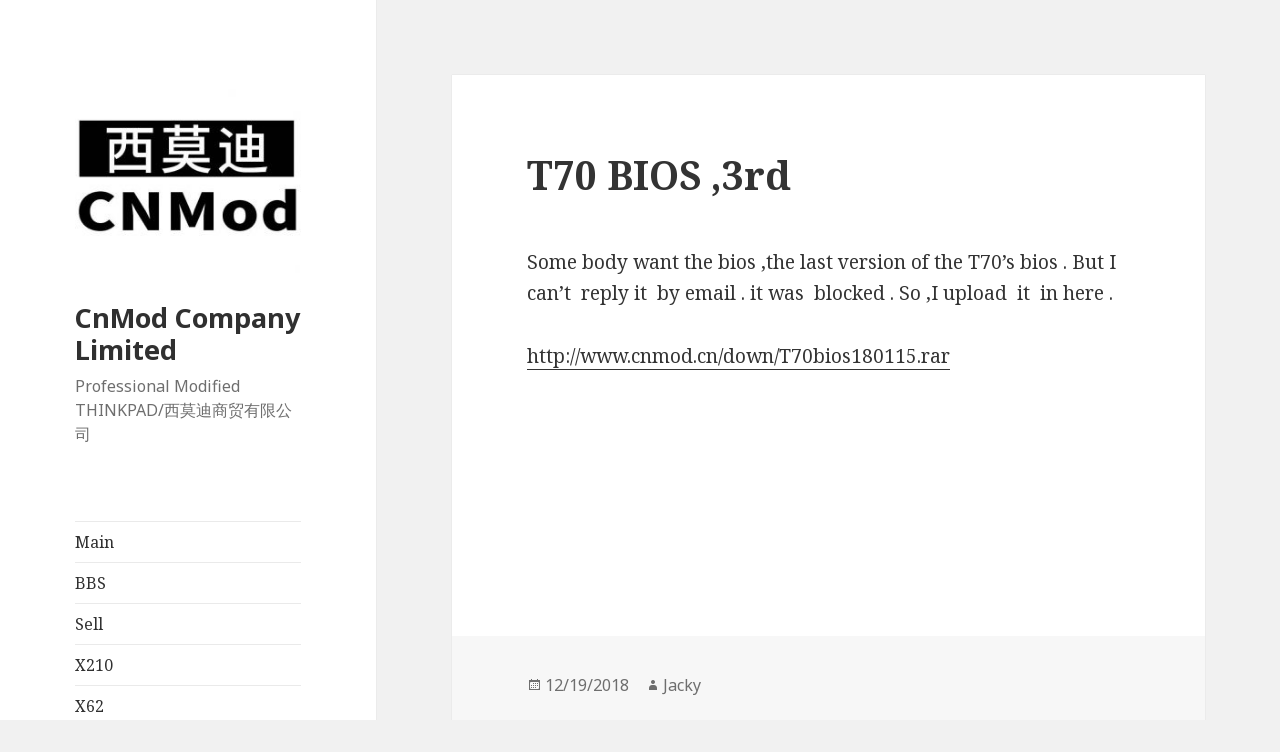

--- FILE ---
content_type: text/html; charset=UTF-8
request_url: http://www.cnmod.cn/2018/12/19/t70-bios-3rd/
body_size: 7466
content:
<!DOCTYPE html>
<html lang="en-US" class="no-js">
<head>
	<meta charset="UTF-8">
	<meta name="viewport" content="width=device-width">
	<link rel="profile" href="https://gmpg.org/xfn/11">
	<link rel="pingback" href="http://www.cnmod.cn/xmlrpc.php">
	<!--[if lt IE 9]>
	<script src="http://www.cnmod.cn/wp-content/themes/twentyfifteen/js/html5.js?ver=3.7.0"></script>
	<![endif]-->
	<script>(function(html){html.className = html.className.replace(/\bno-js\b/,'js')})(document.documentElement);</script>
<title>T70 BIOS ,3rd &#8211; CnMod Company Limited</title>
<meta name='robots' content='max-image-preview:large' />
<link rel='dns-prefetch' href='//www.cnmod.cn' />
<link rel='dns-prefetch' href='//fonts.googleapis.com' />
<link rel='dns-prefetch' href='//s.w.org' />
<link href='https://fonts.gstatic.com' crossorigin rel='preconnect' />
<link rel="alternate" type="application/rss+xml" title="CnMod Company Limited &raquo; Feed" href="http://www.cnmod.cn/feed/" />
<link rel="alternate" type="application/rss+xml" title="CnMod Company Limited &raquo; Comments Feed" href="http://www.cnmod.cn/comments/feed/" />
<link rel="alternate" type="application/rss+xml" title="CnMod Company Limited &raquo; T70 BIOS ,3rd Comments Feed" href="http://www.cnmod.cn/2018/12/19/t70-bios-3rd/feed/" />
		<script>
			window._wpemojiSettings = {"baseUrl":"https:\/\/s.w.org\/images\/core\/emoji\/13.1.0\/72x72\/","ext":".png","svgUrl":"https:\/\/s.w.org\/images\/core\/emoji\/13.1.0\/svg\/","svgExt":".svg","source":{"concatemoji":"http:\/\/www.cnmod.cn\/wp-includes\/js\/wp-emoji-release.min.js?ver=5.8.12"}};
			!function(e,a,t){var n,r,o,i=a.createElement("canvas"),p=i.getContext&&i.getContext("2d");function s(e,t){var a=String.fromCharCode;p.clearRect(0,0,i.width,i.height),p.fillText(a.apply(this,e),0,0);e=i.toDataURL();return p.clearRect(0,0,i.width,i.height),p.fillText(a.apply(this,t),0,0),e===i.toDataURL()}function c(e){var t=a.createElement("script");t.src=e,t.defer=t.type="text/javascript",a.getElementsByTagName("head")[0].appendChild(t)}for(o=Array("flag","emoji"),t.supports={everything:!0,everythingExceptFlag:!0},r=0;r<o.length;r++)t.supports[o[r]]=function(e){if(!p||!p.fillText)return!1;switch(p.textBaseline="top",p.font="600 32px Arial",e){case"flag":return s([127987,65039,8205,9895,65039],[127987,65039,8203,9895,65039])?!1:!s([55356,56826,55356,56819],[55356,56826,8203,55356,56819])&&!s([55356,57332,56128,56423,56128,56418,56128,56421,56128,56430,56128,56423,56128,56447],[55356,57332,8203,56128,56423,8203,56128,56418,8203,56128,56421,8203,56128,56430,8203,56128,56423,8203,56128,56447]);case"emoji":return!s([10084,65039,8205,55357,56613],[10084,65039,8203,55357,56613])}return!1}(o[r]),t.supports.everything=t.supports.everything&&t.supports[o[r]],"flag"!==o[r]&&(t.supports.everythingExceptFlag=t.supports.everythingExceptFlag&&t.supports[o[r]]);t.supports.everythingExceptFlag=t.supports.everythingExceptFlag&&!t.supports.flag,t.DOMReady=!1,t.readyCallback=function(){t.DOMReady=!0},t.supports.everything||(n=function(){t.readyCallback()},a.addEventListener?(a.addEventListener("DOMContentLoaded",n,!1),e.addEventListener("load",n,!1)):(e.attachEvent("onload",n),a.attachEvent("onreadystatechange",function(){"complete"===a.readyState&&t.readyCallback()})),(n=t.source||{}).concatemoji?c(n.concatemoji):n.wpemoji&&n.twemoji&&(c(n.twemoji),c(n.wpemoji)))}(window,document,window._wpemojiSettings);
		</script>
		<style>
img.wp-smiley,
img.emoji {
	display: inline !important;
	border: none !important;
	box-shadow: none !important;
	height: 1em !important;
	width: 1em !important;
	margin: 0 .07em !important;
	vertical-align: -0.1em !important;
	background: none !important;
	padding: 0 !important;
}
</style>
	<link rel='stylesheet' id='wp-block-library-css'  href='http://www.cnmod.cn/wp-includes/css/dist/block-library/style.min.css?ver=5.8.12' media='all' />
<style id='wp-block-library-theme-inline-css'>
#start-resizable-editor-section{display:none}.wp-block-audio figcaption{color:#555;font-size:13px;text-align:center}.is-dark-theme .wp-block-audio figcaption{color:hsla(0,0%,100%,.65)}.wp-block-code{font-family:Menlo,Consolas,monaco,monospace;color:#1e1e1e;padding:.8em 1em;border:1px solid #ddd;border-radius:4px}.wp-block-embed figcaption{color:#555;font-size:13px;text-align:center}.is-dark-theme .wp-block-embed figcaption{color:hsla(0,0%,100%,.65)}.blocks-gallery-caption{color:#555;font-size:13px;text-align:center}.is-dark-theme .blocks-gallery-caption{color:hsla(0,0%,100%,.65)}.wp-block-image figcaption{color:#555;font-size:13px;text-align:center}.is-dark-theme .wp-block-image figcaption{color:hsla(0,0%,100%,.65)}.wp-block-pullquote{border-top:4px solid;border-bottom:4px solid;margin-bottom:1.75em;color:currentColor}.wp-block-pullquote__citation,.wp-block-pullquote cite,.wp-block-pullquote footer{color:currentColor;text-transform:uppercase;font-size:.8125em;font-style:normal}.wp-block-quote{border-left:.25em solid;margin:0 0 1.75em;padding-left:1em}.wp-block-quote cite,.wp-block-quote footer{color:currentColor;font-size:.8125em;position:relative;font-style:normal}.wp-block-quote.has-text-align-right{border-left:none;border-right:.25em solid;padding-left:0;padding-right:1em}.wp-block-quote.has-text-align-center{border:none;padding-left:0}.wp-block-quote.is-large,.wp-block-quote.is-style-large{border:none}.wp-block-search .wp-block-search__label{font-weight:700}.wp-block-group.has-background{padding:1.25em 2.375em;margin-top:0;margin-bottom:0}.wp-block-separator{border:none;border-bottom:2px solid;margin-left:auto;margin-right:auto;opacity:.4}.wp-block-separator:not(.is-style-wide):not(.is-style-dots){width:100px}.wp-block-separator.has-background:not(.is-style-dots){border-bottom:none;height:1px}.wp-block-separator.has-background:not(.is-style-wide):not(.is-style-dots){height:2px}.wp-block-table thead{border-bottom:3px solid}.wp-block-table tfoot{border-top:3px solid}.wp-block-table td,.wp-block-table th{padding:.5em;border:1px solid;word-break:normal}.wp-block-table figcaption{color:#555;font-size:13px;text-align:center}.is-dark-theme .wp-block-table figcaption{color:hsla(0,0%,100%,.65)}.wp-block-video figcaption{color:#555;font-size:13px;text-align:center}.is-dark-theme .wp-block-video figcaption{color:hsla(0,0%,100%,.65)}.wp-block-template-part.has-background{padding:1.25em 2.375em;margin-top:0;margin-bottom:0}#end-resizable-editor-section{display:none}
</style>
<link rel='stylesheet' id='twentyfifteen-fonts-css'  href='https://fonts.googleapis.com/css?family=Noto+Sans%3A400italic%2C700italic%2C400%2C700%7CNoto+Serif%3A400italic%2C700italic%2C400%2C700%7CInconsolata%3A400%2C700&#038;subset=latin%2Clatin-ext&#038;display=fallback' media='all' />
<link rel='stylesheet' id='genericons-css'  href='http://www.cnmod.cn/wp-content/themes/twentyfifteen/genericons/genericons.css?ver=20201208' media='all' />
<link rel='stylesheet' id='twentyfifteen-style-css'  href='http://www.cnmod.cn/wp-content/themes/twentyfifteen/style.css?ver=20201208' media='all' />
<style id='twentyfifteen-style-inline-css'>

		/* Custom Sidebar Text Color */
		.site-title a,
		.site-description,
		.secondary-toggle:before {
			color: #303030;
		}

		.site-title a:hover,
		.site-title a:focus {
			color: #303030; /* Fallback for IE7 and IE8 */
			color: rgba( 48, 48, 48, 0.7);
		}

		.secondary-toggle {
			border-color: #303030; /* Fallback for IE7 and IE8 */
			border-color: rgba( 48, 48, 48, 0.1);
		}

		.secondary-toggle:hover,
		.secondary-toggle:focus {
			border-color: #303030; /* Fallback for IE7 and IE8 */
			border-color: rgba( 48, 48, 48, 0.3);
		}

		.site-title a {
			outline-color: #303030; /* Fallback for IE7 and IE8 */
			outline-color: rgba( 48, 48, 48, 0.3);
		}

		@media screen and (min-width: 59.6875em) {
			.secondary a,
			.dropdown-toggle:after,
			.widget-title,
			.widget blockquote cite,
			.widget blockquote small {
				color: #303030;
			}

			.widget button,
			.widget input[type="button"],
			.widget input[type="reset"],
			.widget input[type="submit"],
			.widget_calendar tbody a {
				background-color: #303030;
			}

			.textwidget a {
				border-color: #303030;
			}

			.secondary a:hover,
			.secondary a:focus,
			.main-navigation .menu-item-description,
			.widget,
			.widget blockquote,
			.widget .wp-caption-text,
			.widget .gallery-caption {
				color: rgba( 48, 48, 48, 0.7);
			}

			.widget button:hover,
			.widget button:focus,
			.widget input[type="button"]:hover,
			.widget input[type="button"]:focus,
			.widget input[type="reset"]:hover,
			.widget input[type="reset"]:focus,
			.widget input[type="submit"]:hover,
			.widget input[type="submit"]:focus,
			.widget_calendar tbody a:hover,
			.widget_calendar tbody a:focus {
				background-color: rgba( 48, 48, 48, 0.7);
			}

			.widget blockquote {
				border-color: rgba( 48, 48, 48, 0.7);
			}

			.main-navigation ul,
			.main-navigation li,
			.secondary-toggle,
			.widget input,
			.widget textarea,
			.widget table,
			.widget th,
			.widget td,
			.widget pre,
			.widget li,
			.widget_categories .children,
			.widget_nav_menu .sub-menu,
			.widget_pages .children,
			.widget abbr[title] {
				border-color: rgba( 48, 48, 48, 0.1);
			}

			.dropdown-toggle:hover,
			.dropdown-toggle:focus,
			.widget hr {
				background-color: rgba( 48, 48, 48, 0.1);
			}

			.widget input:focus,
			.widget textarea:focus {
				border-color: rgba( 48, 48, 48, 0.3);
			}

			.sidebar a:focus,
			.dropdown-toggle:focus {
				outline-color: rgba( 48, 48, 48, 0.3);
			}
		}
	
</style>
<link rel='stylesheet' id='twentyfifteen-block-style-css'  href='http://www.cnmod.cn/wp-content/themes/twentyfifteen/css/blocks.css?ver=20190102' media='all' />
<!--[if lt IE 9]>
<link rel='stylesheet' id='twentyfifteen-ie-css'  href='http://www.cnmod.cn/wp-content/themes/twentyfifteen/css/ie.css?ver=20170916' media='all' />
<![endif]-->
<!--[if lt IE 8]>
<link rel='stylesheet' id='twentyfifteen-ie7-css'  href='http://www.cnmod.cn/wp-content/themes/twentyfifteen/css/ie7.css?ver=20141210' media='all' />
<![endif]-->
<script src='http://www.cnmod.cn/wp-includes/js/jquery/jquery.min.js?ver=3.6.0' id='jquery-core-js'></script>
<script src='http://www.cnmod.cn/wp-includes/js/jquery/jquery-migrate.min.js?ver=3.3.2' id='jquery-migrate-js'></script>
<link rel="https://api.w.org/" href="http://www.cnmod.cn/wp-json/" /><link rel="alternate" type="application/json" href="http://www.cnmod.cn/wp-json/wp/v2/posts/127" /><link rel="EditURI" type="application/rsd+xml" title="RSD" href="http://www.cnmod.cn/xmlrpc.php?rsd" />
<link rel="wlwmanifest" type="application/wlwmanifest+xml" href="http://www.cnmod.cn/wp-includes/wlwmanifest.xml" /> 
<meta name="generator" content="WordPress 5.8.12" />
<link rel="canonical" href="http://www.cnmod.cn/2018/12/19/t70-bios-3rd/" />
<link rel='shortlink' href='http://www.cnmod.cn/?p=127' />
<link rel="alternate" type="application/json+oembed" href="http://www.cnmod.cn/wp-json/oembed/1.0/embed?url=http%3A%2F%2Fwww.cnmod.cn%2F2018%2F12%2F19%2Ft70-bios-3rd%2F" />
<link rel="alternate" type="text/xml+oembed" href="http://www.cnmod.cn/wp-json/oembed/1.0/embed?url=http%3A%2F%2Fwww.cnmod.cn%2F2018%2F12%2F19%2Ft70-bios-3rd%2F&#038;format=xml" />
<style>.recentcomments a{display:inline !important;padding:0 !important;margin:0 !important;}</style><link rel="icon" href="http://www.cnmod.cn/wp-content/uploads/2021/12/cropped-西莫迪商标-32x32.jpg" sizes="32x32" />
<link rel="icon" href="http://www.cnmod.cn/wp-content/uploads/2021/12/cropped-西莫迪商标-192x192.jpg" sizes="192x192" />
<link rel="apple-touch-icon" href="http://www.cnmod.cn/wp-content/uploads/2021/12/cropped-西莫迪商标-180x180.jpg" />
<meta name="msapplication-TileImage" content="http://www.cnmod.cn/wp-content/uploads/2021/12/cropped-西莫迪商标-270x270.jpg" />
</head>

<body class="post-template-default single single-post postid-127 single-format-standard wp-custom-logo wp-embed-responsive">
<div id="page" class="hfeed site">
	<a class="skip-link screen-reader-text" href="#content">Skip to content</a>

	<div id="sidebar" class="sidebar">
		<header id="masthead" class="site-header" role="banner">
			<div class="site-branding">
				<a href="http://www.cnmod.cn/" class="custom-logo-link" rel="home"><img width="248" height="231" src="http://www.cnmod.cn/wp-content/uploads/2021/12/cropped-西莫迪商标-1.jpg" class="custom-logo" alt="CnMod Company Limited" /></a>						<p class="site-title"><a href="http://www.cnmod.cn/" rel="home">CnMod Company Limited</a></p>
												<p class="site-description">Professional Modified THINKPAD/西莫迪商贸有限公司</p>
										<button class="secondary-toggle">Menu and widgets</button>
			</div><!-- .site-branding -->
		</header><!-- .site-header -->

			<div id="secondary" class="secondary">

					<nav id="site-navigation" class="main-navigation" role="navigation">
				<div class="menu-mian-container"><ul id="menu-mian" class="nav-menu"><li id="menu-item-6" class="menu-item menu-item-type-custom menu-item-object-custom menu-item-6"><a href="http://www.cnmod.cn/about-us">Main</a></li>
<li id="menu-item-552" class="menu-item menu-item-type-custom menu-item-object-custom menu-item-552"><a href="http://forum.cnmod.cn">BBS</a></li>
<li id="menu-item-15" class="menu-item menu-item-type-custom menu-item-object-custom menu-item-15"><a href="http://www.cnmod.cn/how-to-buy/">Sell</a></li>
<li id="menu-item-16" class="menu-item menu-item-type-custom menu-item-object-custom menu-item-16"><a href="http://www.cnmod.cn/x210/">X210</a></li>
<li id="menu-item-17" class="menu-item menu-item-type-custom menu-item-object-custom menu-item-17"><a href="http://www.cnmod.cn/x62">X62</a></li>
<li id="menu-item-135" class="menu-item menu-item-type-post_type menu-item-object-page menu-item-135"><a href="http://www.cnmod.cn/x330/">X330/X320</a></li>
<li id="menu-item-18" class="menu-item menu-item-type-custom menu-item-object-custom menu-item-has-children menu-item-18"><a href="http://www.cnmod.cn/download">Support</a>
<ul class="sub-menu">
	<li id="menu-item-19" class="menu-item menu-item-type-custom menu-item-object-custom menu-item-19"><a href="http://www.cnmod.cn/support">Download</a></li>
</ul>
</li>
<li id="menu-item-461" class="menu-item menu-item-type-post_type menu-item-object-page menu-item-461"><a href="http://www.cnmod.cn/user-guide/">User Guide</a></li>
<li id="menu-item-539" class="menu-item menu-item-type-post_type menu-item-object-page menu-item-539"><a href="http://www.cnmod.cn/shiping/">Shipping information</a></li>
</ul></div>			</nav><!-- .main-navigation -->
		
					<nav id="social-navigation" class="social-navigation" role="navigation">
				<div class="menu-mian-container"><ul id="menu-mian-1" class="menu"><li class="menu-item menu-item-type-custom menu-item-object-custom menu-item-6"><a href="http://www.cnmod.cn/about-us"><span class="screen-reader-text">Main</span></a></li>
<li class="menu-item menu-item-type-custom menu-item-object-custom menu-item-552"><a href="http://forum.cnmod.cn"><span class="screen-reader-text">BBS</span></a></li>
<li class="menu-item menu-item-type-custom menu-item-object-custom menu-item-15"><a href="http://www.cnmod.cn/how-to-buy/"><span class="screen-reader-text">Sell</span></a></li>
<li class="menu-item menu-item-type-custom menu-item-object-custom menu-item-16"><a href="http://www.cnmod.cn/x210/"><span class="screen-reader-text">X210</span></a></li>
<li class="menu-item menu-item-type-custom menu-item-object-custom menu-item-17"><a href="http://www.cnmod.cn/x62"><span class="screen-reader-text">X62</span></a></li>
<li class="menu-item menu-item-type-post_type menu-item-object-page menu-item-135"><a href="http://www.cnmod.cn/x330/"><span class="screen-reader-text">X330/X320</span></a></li>
<li class="menu-item menu-item-type-custom menu-item-object-custom menu-item-has-children menu-item-18"><a href="http://www.cnmod.cn/download"><span class="screen-reader-text">Support</span></a></li>
<li class="menu-item menu-item-type-post_type menu-item-object-page menu-item-461"><a href="http://www.cnmod.cn/user-guide/"><span class="screen-reader-text">User Guide</span></a></li>
<li class="menu-item menu-item-type-post_type menu-item-object-page menu-item-539"><a href="http://www.cnmod.cn/shiping/"><span class="screen-reader-text">Shipping information</span></a></li>
</ul></div>			</nav><!-- .social-navigation -->
		
					<div id="widget-area" class="widget-area" role="complementary">
				<aside id="search-2" class="widget widget_search"><form role="search" method="get" class="search-form" action="http://www.cnmod.cn/">
				<label>
					<span class="screen-reader-text">Search for:</span>
					<input type="search" class="search-field" placeholder="Search &hellip;" value="" name="s" />
				</label>
				<input type="submit" class="search-submit screen-reader-text" value="Search" />
			</form></aside>
		<aside id="recent-posts-2" class="widget widget_recent_entries">
		<h2 class="widget-title">Recent Posts</h2><nav role="navigation" aria-label="Recent Posts">
		<ul>
											<li>
					<a href="http://www.cnmod.cn/2021/05/03/x1-carbon-2018-diy/">X1 Carbon  2018 DIY</a>
									</li>
											<li>
					<a href="http://www.cnmod.cn/2021/01/26/x2100-bios-setup-and-the-windows-10/">x2100 bios SETUP and the windows 10</a>
									</li>
											<li>
					<a href="http://www.cnmod.cn/2020/03/16/x62-i5-5500u-20200316/">X62 ,i7-5500u ,20200316</a>
									</li>
											<li>
					<a href="http://www.cnmod.cn/2019/06/05/51nbs-x210-review-a-faithful-recreation/">51nb&#8217;s X210 Review: A Faithful Recreation</a>
									</li>
											<li>
					<a href="http://www.cnmod.cn/2018/12/19/t70-bios-3rd/" aria-current="page">T70 BIOS ,3rd</a>
									</li>
					</ul>

		</nav></aside><aside id="recent-comments-2" class="widget widget_recent_comments"><h2 class="widget-title">Recent Comments</h2><nav role="navigation" aria-label="Recent Comments"><ul id="recentcomments"><li class="recentcomments"><span class="comment-author-link">Jacky</span> on <a href="http://www.cnmod.cn/2018/07/21/x62-bios-list/#comment-45">X62 BIOS LIST</a></li><li class="recentcomments"><span class="comment-author-link">Jacky</span> on <a href="http://www.cnmod.cn/2018/07/21/x62-bios-list/#comment-28">X62 BIOS LIST</a></li><li class="recentcomments"><span class="comment-author-link">Jacky</span> on <a href="http://www.cnmod.cn/2018/07/21/x62-bios-list/#comment-27">X62 BIOS LIST</a></li><li class="recentcomments"><span class="comment-author-link">Jacky</span> on <a href="http://www.cnmod.cn/2018/07/21/x62-bios-list/#comment-26">X62 BIOS LIST</a></li><li class="recentcomments"><span class="comment-author-link">Jacky</span> on <a href="http://www.cnmod.cn/2018/07/21/x62-bios-list/#comment-25">X62 BIOS LIST</a></li></ul></nav></aside><aside id="archives-2" class="widget widget_archive"><h2 class="widget-title">Archives</h2><nav role="navigation" aria-label="Archives">
			<ul>
					<li><a href='http://www.cnmod.cn/2021/05/'>May 2021</a></li>
	<li><a href='http://www.cnmod.cn/2021/01/'>January 2021</a></li>
	<li><a href='http://www.cnmod.cn/2020/03/'>March 2020</a></li>
	<li><a href='http://www.cnmod.cn/2019/06/'>June 2019</a></li>
	<li><a href='http://www.cnmod.cn/2018/12/'>December 2018</a></li>
	<li><a href='http://www.cnmod.cn/2018/08/'>August 2018</a></li>
	<li><a href='http://www.cnmod.cn/2018/07/'>July 2018</a></li>
			</ul>

			</nav></aside><aside id="categories-2" class="widget widget_categories"><h2 class="widget-title">Categories</h2><nav role="navigation" aria-label="Categories">
			<ul>
					<li class="cat-item cat-item-1"><a href="http://www.cnmod.cn/category/uncategorized/">未分类</a>
</li>
			</ul>

			</nav></aside><aside id="meta-2" class="widget widget_meta"><h2 class="widget-title">Meta</h2><nav role="navigation" aria-label="Meta">
		<ul>
			<li><a href="http://www.cnmod.cn/wp-login.php?action=register">Register</a></li>			<li><a href="http://www.cnmod.cn/wp-login.php">Log in</a></li>
			<li><a href="http://www.cnmod.cn/feed/">Entries feed</a></li>
			<li><a href="http://www.cnmod.cn/comments/feed/">Comments feed</a></li>

			<li><a href="https://wordpress.org/">WordPress.org</a></li>
		</ul>

		</nav></aside>			</div><!-- .widget-area -->
		
	</div><!-- .secondary -->

	</div><!-- .sidebar -->

	<div id="content" class="site-content">

	<div id="primary" class="content-area">
		<main id="main" class="site-main" role="main">

		
<article id="post-127" class="post-127 post type-post status-publish format-standard hentry category-uncategorized">
	
	<header class="entry-header">
		<h1 class="entry-title">T70 BIOS ,3rd</h1>	</header><!-- .entry-header -->

	<div class="entry-content">
		<p>Some body want the bios ,the last version of the T70&#8217;s bios . But I can&#8217;t  reply it  by email . it was  blocked . So ,I upload  it  in here .</p>
<p><a href="http://www.cnmod.cn/down/T70bios180115.rar">http://www.cnmod.cn/down/T70bios180115.rar</a></p>
<p>&nbsp;</p>
<p>&nbsp;</p>
<p>&nbsp;</p>
	</div><!-- .entry-content -->

	
	<footer class="entry-footer">
		<span class="posted-on"><span class="screen-reader-text">Posted on </span><a href="http://www.cnmod.cn/2018/12/19/t70-bios-3rd/" rel="bookmark"><time class="entry-date published" datetime="2018-12-19T17:49:28+08:00">12/19/2018</time><time class="updated" datetime="2018-12-19T17:58:41+08:00">12/19/2018</time></a></span><span class="byline"><span class="author vcard"><span class="screen-reader-text">Author </span><a class="url fn n" href="http://www.cnmod.cn/author/jacky/">Jacky</a></span></span>			</footer><!-- .entry-footer -->

</article><!-- #post-127 -->

<div id="comments" class="comments-area">

	
	
		<div id="respond" class="comment-respond">
		<h3 id="reply-title" class="comment-reply-title">Leave a Reply <small><a rel="nofollow" id="cancel-comment-reply-link" href="/2018/12/19/t70-bios-3rd/#respond" style="display:none;">Cancel reply</a></small></h3><form action="http://www.cnmod.cn/wp-comments-post.php" method="post" id="commentform" class="comment-form" novalidate><p class="comment-notes"><span id="email-notes">Your email address will not be published.</span> Required fields are marked <span class="required">*</span></p><p class="comment-form-comment"><label for="comment">Comment</label> <textarea id="comment" name="comment" cols="45" rows="8" maxlength="65525" required="required"></textarea></p><p class="comment-form-author"><label for="author">Name <span class="required">*</span></label> <input id="author" name="author" type="text" value="" size="30" maxlength="245" required='required' /></p>
<p class="comment-form-email"><label for="email">Email <span class="required">*</span></label> <input id="email" name="email" type="email" value="" size="30" maxlength="100" aria-describedby="email-notes" required='required' /></p>
<p class="comment-form-url"><label for="url">Website</label> <input id="url" name="url" type="url" value="" size="30" maxlength="200" /></p>
<p class="comment-form-cookies-consent"><input id="wp-comment-cookies-consent" name="wp-comment-cookies-consent" type="checkbox" value="yes" /> <label for="wp-comment-cookies-consent">Save my name, email, and website in this browser for the next time I comment.</label></p>
<p class="form-submit"><input name="submit" type="submit" id="submit" class="submit" value="Post Comment" /> <input type='hidden' name='comment_post_ID' value='127' id='comment_post_ID' />
<input type='hidden' name='comment_parent' id='comment_parent' value='0' />
</p></form>	</div><!-- #respond -->
	
</div><!-- .comments-area -->

	<nav class="navigation post-navigation" role="navigation" aria-label="Posts">
		<h2 class="screen-reader-text">Post navigation</h2>
		<div class="nav-links"><div class="nav-previous"><a href="http://www.cnmod.cn/2018/08/09/x230/" rel="prev"><span class="meta-nav" aria-hidden="true">Previous</span> <span class="screen-reader-text">Previous post:</span> <span class="post-title">X330/X320 : X230，12.5,2560X1440,IPS/13.3 inch 1920X1080 ,IPS</span></a></div><div class="nav-next"><a href="http://www.cnmod.cn/2019/06/05/51nbs-x210-review-a-faithful-recreation/" rel="next"><span class="meta-nav" aria-hidden="true">Next</span> <span class="screen-reader-text">Next post:</span> <span class="post-title">51nb&#8217;s X210 Review: A Faithful Recreation</span></a></div></div>
	</nav>
		</main><!-- .site-main -->
	</div><!-- .content-area -->


	</div><!-- .site-content -->

	<footer id="colophon" class="site-footer" role="contentinfo">
		<div class="site-info">
									<a href="https://wordpress.org/" class="imprint">
				Proudly powered by WordPress			</a>
		</div><!-- .site-info -->
	</footer><!-- .site-footer -->

</div><!-- .site -->

<script src='http://www.cnmod.cn/wp-content/themes/twentyfifteen/js/skip-link-focus-fix.js?ver=20141028' id='twentyfifteen-skip-link-focus-fix-js'></script>
<script src='http://www.cnmod.cn/wp-includes/js/comment-reply.min.js?ver=5.8.12' id='comment-reply-js'></script>
<script id='twentyfifteen-script-js-extra'>
var screenReaderText = {"expand":"<span class=\"screen-reader-text\">expand child menu<\/span>","collapse":"<span class=\"screen-reader-text\">collapse child menu<\/span>"};
</script>
<script src='http://www.cnmod.cn/wp-content/themes/twentyfifteen/js/functions.js?ver=20171218' id='twentyfifteen-script-js'></script>
<script src='http://www.cnmod.cn/wp-includes/js/wp-embed.min.js?ver=5.8.12' id='wp-embed-js'></script>

</body>
</html>
